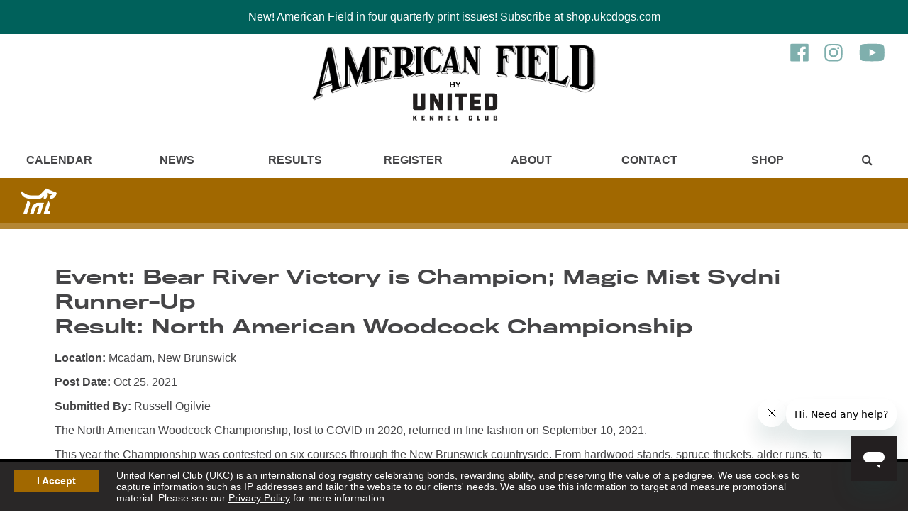

--- FILE ---
content_type: text/html; charset=UTF-8
request_url: https://americanfield.com/result?result_id=195
body_size: 8322
content:
<!DOCTYPE html>
<html lang="en">
<head>
<!-- special: token: result, root_id: 0, menu_id: 0, page_id: 0 -->

   <meta charset="utf-8" />

   <!-- Analytics -->
   	<!-- Google Tag Manager -->
	<script>(function(w,d,s,l,i){w[l]=w[l]||[];w[l].push({'gtm.start':
	new Date().getTime(),event:'gtm.js'});var f=d.getElementsByTagName(s)[0],
	j=d.createElement(s),dl=l!='dataLayer'?'&l='+l:'';j.async=true;j.src=
	'https://www.googletagmanager.com/gtm.js?id='+i+dl;f.parentNode.insertBefore(j,f);
	})(window,document,'script','dataLayer','GTM-5PQVG4S');</script>
	<!-- End Google Tag Manager -->

	<!-- IpMeta must be included after Google Analytics -->
	<script src="https://ipmeta.io/plugin.js"></script>

	<script>
	var data  = provideGtmPlugin({
		gtmEventKey: 'ipmeta_loaded',
		apiKey: '678521d6981bd49274fb053fbcc4821588830dc22a0cafa4a59271e7e9c7f897',
	});
	window.dataLayer = window.dataLayer || [];
	window.dataLayer.push(data);
	</script>

   <meta name="viewport" content="width=device-width">
   <meta http-equiv="X-UA-Compatible" content="IE=edge">

   <!-- Style Sheets -->
   <link rel="stylesheet" href="/styles/compiled/compiled.css?v=04162024">

   <!-- Action / PHP Script -->
   
   <meta name="description" content="">

   <title> North American Woodcock Championship | American Field</title>

   <!-- FAVICONS -->
   <link rel="apple-touch-icon" sizes="180x180" href="/apple-touch-icon.png">
   <link rel="icon" type="image/png" sizes="32x32" href="/favicon-32x32.png">
   <link rel="icon" type="image/png" sizes="16x16" href="/favicon-16x16.png">
   <link rel="manifest" href="/site.webmanifest">
   <link rel="mask-icon" href="/safari-pinned-tab.svg" color="#00615c">
   <meta name="msapplication-TileColor" content="#00aba9">
   <meta name="theme-color" content="#ffffff">

   <!-- Start of ukcdogshelp Zendesk Widget script -->
   <script id="ze-snippet" src="https://static.zdassets.com/ekr/snippet.js?key=10165cd5-8554-4128-ae13-7ed3c13b0d35"> </script>
   <!-- End of ukcdogshelp Zendesk Widget script -->

</head>

<body id="branding_hunting_page">

<!-- Google Tag Manager (noscript) -->
<noscript><iframe src="https://www.googletagmanager.com/ns.html?id=GTM-5PQVG4S"
height="0" width="0" style="display:none;visibility:hidden"></iframe></noscript>
<!-- End Google Tag Manager (noscript) -->


   
   
   <div id="topAlert"><p>New! American Field in four quarterly print issues! Subscribe at shop.ukcdogs.com</p></div>

   
   
   <div id="notice">

   <a href="#" class="button" onclick="return acceptCookiePolicy('ukc-cookie-policy');">I Accept</a>

   <p>United Kennel Club (UKC) is an international dog registry celebrating bonds, rewarding ability, and preserving the value of a pedigree. We use cookies to capture information such as IP addresses and tailor the website to our clients' needs. We also use this information to target and measure promotional material. Please see our <a href="/privacy">Privacy Policy</a> for more information.</p>

   </div>

   <script>
   //addEventListener("load", setHeaderMargin);
   //addEventListener("resize", setHeaderMargin);
   </script>

   
   <!-- Header -->
   <header class="pure-g main_header">

      <div class="skipnav"><a href="#main">Skip to main content</a></div>

      <div class="navCol1"><a href="/home" class="logo"><img src="/graphics/logos/american-field-logo400@2x.png" width="400" height="108" alt="American Field Home"></a></div>

      <div class="social_icons">
         <a href="https://www.facebook.com/UKCHuntingOps" target="_blank" title="Like us on Facebook"><img src="/graphics/icons/facebook-icon-green.svg.gz" width="28" height="31" alt="Facebook"></a>

         <a href="https://www.instagram.com/ukchuntingops" target="_blank" title="Follow us on Instagram"><img src="/graphics/icons/instagram-icon-green.svg.gz"  width="28" height="31" alt="Instagram"></a>

         
         <a href="https://www.youtube.com/ukcdogs" target="_blank" title="Follow us on YouTube"><img src="/graphics/icons/youtube-icon-green.svg.gz" width="41" height="31" alt="YouTube"></a>
      </div>

      <div class="pure-u-1 navCol2">

         <nav class="pure-g" id="mainNav" aria-label="Main Navigation for UKC Dogs">
         
            <div class="pure-u-1 pure-u-sm-1-3 pure-u-md-1-4 pure-u-lg-1-8 menu_item " id="menu1">

               <a href="/calendar" target="_self" title="Main Menu - Calendar">Calendar</a>

            </div>

         
            <div class="pure-u-1 pure-u-sm-1-3 pure-u-md-1-4 pure-u-lg-1-8 menu_item " id="menu2">

               <a href="/news" target="_self" title="Main Menu - News">News</a>

            </div>

         
            <div class="pure-u-1 pure-u-sm-1-3 pure-u-md-1-4 pure-u-lg-1-8 menu_item " id="menu3">

               <a href="/results" target="_self" title="Main Menu - Results">Results</a>

            </div>

         
            <div class="pure-u-1 pure-u-sm-1-3 pure-u-md-1-4 pure-u-lg-1-8 menu_item " id="menu4">

               <a href="/register" target="_self" title="Main Menu - Register">Register</a>

            </div>

         
            <div class="pure-u-1 pure-u-sm-1-3 pure-u-md-1-4 pure-u-lg-1-8 menu_item " id="menu5">

               <a href="/about" target="_self" title="Main Menu - About">About</a>

            </div>

         
            <div class="pure-u-1 pure-u-sm-1-3 pure-u-md-1-4 pure-u-lg-1-8 menu_item " id="menu6">

               <a href="/contact" target="_self" title="Main Menu - Contact">Contact</a>

            </div>

         
            <div class="pure-u-1 pure-u-sm-1-3 pure-u-md-1-4 pure-u-lg-1-8 menu_item " id="menu7">

               <a href="/shop" target="_self" title="Main Menu - Shop">Shop</a>

            </div>

         
            <!-- Search -->
            <div class="pure-u-1 pure-u-sm-1-3 pure-u-md-1-4 pure-u-lg-2-24 menu_item" id="menu8">
               <a href="#" onclick="toggleMenu('searchForm');" aria-label="Main Menu - Display Search"><span class="fa fa-search"><span class="sr-only">Toggle Search</span></span></a>

               <form id="searchForm" role="search" method="post" action="/search">
               <label for="header_site_search" class="sr-only">Search UKC Website</label>
               <input type="search" name="site_search" id="header_site_search" placeholder="Search American Field">
               <button type="submit" name="submit_button" value="Go">Go</button>
               </form>
            </div>

         </nav>

      </div><!--pure-u-1 pure-u-sm-1-1 pure-u-md-5-6-->

   </header>

   <nav class="mobile-menu" aria-label="Mobile Navigation"><a class="toggleMenu" href="#">&#9660; &nbsp; Show Menu &nbsp; &#9660;</a>

<ul class="mobile-nav" style="display: none;">
<li><a href="/calendar" title="Mobile Menu - Calendar">Calendar</a></li>
<li><a href="/news" title="Mobile Menu - News">News</a></li>
<li><a href="/results" title="Mobile Menu - Results">Results</a></li>
<li><a href="/register" title="Mobile Menu - Register">Register</a></li>
<li><a href="/about" title="Mobile Menu - About">About</a></li>
<li><a href="/contact" title="Mobile Menu - Contact">Contact</a></li>
<li><a href="/shop" title="Mobile Menu - Shop">Shop</a></li>
</ul>
</nav>


<div class="pure-g" id="pageFrameFull">

   
   <nav class="pure-g breadcrumb branding_default_icon branding_default_background" aria-label="Breadcrumb Navigation">
      <div class="pure-u-1 pure-u-md-1-4"></div>

      <div class="pure-u-1 pure-u-md-3-4">

         <ul>
         
         </ul>

      </div>
   </nav>


   <main id="main">

      
      
      <article class="pure-u-1 pure-u-sm-24-24">

         <section class="pure-u-1">

         <div class="result-detail">
<h1>Event: Bear River Victory is Champion; Magic Mist Sydni Runner-Up<br>Result: North American Woodcock Championship

</h1>

<p><strong>Location:</strong> Mcadam, New Brunswick</p><p><strong>Post Date:</strong> Oct 25, 2021</p>

<p><strong>Submitted By:</strong> Russell Ogilvie</p>

<p>
The North American Woodcock Championship, lost to COVID in 2020, returned in fine fashion on September 10, 2021.
</p>

<p>
This year the Championship was contested on six courses through the New Brunswick countryside. From hardwood stands, spruce thickets, alder runs, to blueberry fields, the courses covered it all. With birds on every course, it would come down to the dogs getting it done.
</p>
<img src="/images/results/the-north-american-woodcock-championship1.jpg" style="width: 50%;" alt="Winners">
<img src="/images/results/the-north-american-woodcock-championship2.jpg" style="width: 50%;" alt="Magic Mist Sydni">

<p>
The 2021 Champion, Bear River Victory, white and liver pointer female, came out of the fourth brace. Tory, owned by Christopher Clarke of Liverpool, Nova Scotia, was handled by Bob Little. Tory was braced with Foxbrook Poker Face, pointer female handled by John Stolgitis.
</p>

<p>
With the rain gone, the dogs tore off down the course known as Casey Brook. Tina  took the left side early and Tory went with the right. The right side was a better choice as at 6 her bell fell silent in a raspberry patch. As Little looked for her, grouse started taking flight. Tory was still standing high and tight when the last pair took to the air. In all, six grouse were moved on this stop.
</p>

<p>
Returned back to the course, she headed back down the trail but this time she thought the left side was the ticket and she was correct again. She stopped at 8 with Tina coming in to back. Little flew a woodcock out of the ditch with all in order. With both dogs back on course, they headed forward and deep, Tina to the left and Tory to the right. Tory carded her third find at 14 with a woodcock on the left side. That would all she would need as she opened up and ran to the edge of the bell. Both dogs covered the hillside in search for more game. Tory settled in and cruised. She did stop one more time at 48 but nothing was home. Little sent her on up the hill going away.
</p>

<p>
The runner-up came from the third brace. Magic Mist Sydni, white, black and tan setter female, owned and handled by Joe Dahl of Danforth, Me., was braced with Chasehill Little Lilly, pointer female and handled by John Stogitis.
</p>

<p>
With the rain winding down, it was still challenging keep track of the bells on county line north. Sydni, a very flashy dog, ran hard through the thick cover and handled well around the course. Lilly would be the first dog to stop at 9 with nothing produced. She stopped again at 14 and again nothing was produced but on her relocation, she pinned down a pair of grouse with glorious style.  When she stopped at 26, Lilly moved up during the flush ending her day.
</p>

<p>
Sydni had the rest of the course to herself and she made the best of it. Stretching out and running hard, she stopped at 45. After a lengthy search, she was located in the thick cover with a grouse off her nose. Sydni going back at it, stopped at 50 but Dahl could not get a bird in the air. Returned to the course, she slammed on point at 52 and this time a pair of grouse took off with all in order. Sydni would finish strong searching for more birds.
</p>

<p>
Putting this trial together and making it happen was as challenging as it gets. With the border opening up just thirty days prior, there was complete uncertainty if the North American would even happen. Then, with all the requirements, there was concerns that people may not want to tackle those hurdles. Well, the show must go on and people came from far and wide. It was obvious the need to rekindle old friendships and to turn dogs loose on these grounds outweighed the border crossing struggle.
</p>

<p>
In a time like this, where does the thank you start or end? The Maritime Bird Dog Club would like to thank all the owners and handlers for entering dogs. There is a strong field trial history in New Brunswick, and holding this trial is important to keep it going.
</p>

<p>
They would like to thank the judges, Ian Corbett and Dale Hackett. From torrential rains to hot afternoons, they took it all in. They kept their eyes on the dogs and their ears on the bells. A tough job in any weather.
</p>

<p>
Thank you to our host, Norm DeWitt at the Hoof N Paw Outfitters who was assisted by his friend Ronnie Carreau from Massachusetts. Full belly's and laughter filled the weekend. Ronnie graciously donated his tip money to the Maritime Bird Dog Club, a very thoughtful  and generous gesture.
</p>

<p>
A big thank you to our sponsors. Corey Nutrition, the makers of Inushuk dog food provides the support necessary to see a financially viable trial. Brian Conoley and David Corey were in attendance on the first day. They gave a thorough rundown of the why and hows of producing a quality product. They also battled the weather with us to see the dogs go. The winners would like to thank SportDog Canada and John Day for donating three collars. Again, great companies producing quality products.
</p>

<p>
THE RUNNING
</p>

<p>
Brace No. 1: Mooselook Fionn (ESM/McNulty) and Duckhook (PM/Stolgitis) broke away in heavy rain. The sounds of the bells were drowned out and virtually useless. Fionn worked close off the road and was reward with a woodcock at 12. Fionn would take an unproductive at 16. Brute worked well of the road but when he got too deep, neither the handler could hear the bell or Brute the handler. The tracker had to be called at 25. Fionn stopped at 26 but decided to go with the bird ending his day.
</p>

<p>
Wynot Pete (PM/S. Forrest) and Springbrook Maximus (PM/R. Ogilvie) had the go at the heavy rain and thick cover. They started out fine but as they opened up, it became difficult at best. Pete would have some trouble crossing the powerline. Both handlers walked and hoped the dogs would locate them. Max bell had gone silent at 26 but the location was hard to determine. Pete would help as his bell stopped and Max was located and a grouse took flight. Both dog were cut loose. Max got behind and then decided to exit stage right and the retrieval unit was out. Pete continued on but was unable to locate a bird.
</p>

<p>
Brace No. 3 featured the runner-up and was noted earlier.
</p>

<p>
Brace No. 4 had the winner, and was highlighted above.
</p>

<p>
Brace No. 5:  Wild Apple Hard Cider (PF/C. Doherty) and Chasehill Poison Ivy (PF/Stolgitis) headed on down the hill. Ivy started of strong, making some big moves. Cider was closer working, pointed at 18 and a woodcock was produce. Ivy stopped at 29 and needed to be relocated. Ivy moved up thirty yards, slammed on point and all stacked up. A pair of grouse was flown. Cider would dig up another woodcock at 28 but also suffer an unproductive shortly after. Ivy finished well and was closely considered.
</p>

<p>
Wynot Sully (PM/Forrest) and Little Miss Margaret (PF/Stolgitis) had the shot at the big hill. A great course to show a dog, they both went out big and strong. Margaret tearing up the cover like no other dog had so far. She stopped at 25 to the left of the course. A grouse blew out and all was in order. She was cut loose and went right out the edge of her bell. She stopped again at 30 but moved up during the flushing attempt ending her bid. Sully ran powerful and forward for Forrest. We would stop at 45 deep to the left but kept starting back up. He finished the hour strong but without a bird.
</p>

<p>
Day No. 2, a new day, no rain but the temperatures would rise quickly.
</p>

<p>
Brace No.7: Wynot Roscoe (PM/Forrest) and Wild Apple Jonathan (PM/Doherty) headed on down the road working back and forth. Roscoe would have an unproductive at 18. He had a woodcock at 30. Roscoe and Jonathan had a divided find at 55. They finished with a moderate race.
</p>

<p>
Cairds Crackling Rosie (PF/Little) and Elhew Snakedancer (PF/Doherty) took off on county line south. Both dogs crossed the power line in fine fashion. Rosie would cut to the right stop and 11. Little and scout was went in and Rosie was found standing and a brood of grouse took of all around her. The shot was fired and all was in order. Back on the course, Rosie went hard and forward. Snakedancer stopped at 22 but went with a group of three grouse ending her day. Little had the rest of the course to navigate Rosie around. Her bell fell silent at 38 but nothing could be produced. He went ahead strong and her bell fell silent just before time. The scout was sent out and walked up a woodcock before the dog was located. Without being witnessed by a judge, credit could not be given. Rosie was another dog that had the judges talking.
</p>

<p>
Brace  No. 9: Mooselook Mac (SM/J. McNulty and Elhew Snakewood (PM/Doherty) had country line north. Mac started out strong and big. Handler struggled to keep him focused and the retrieval device was called for. "Kobe" had a stop at 46 but moved up during the flushing attempt ending his day.
</p>

<p>
Cairds Remi (PF/Little) and Daddy's Little Boy Butch (PM/Stolgitis) went deep on the breakaway. Both handler worked to get them back in bell range. Butch would return first, followed by Remi. Both dogs would go deep again with Butch going to the left and Remi going straight out. Little lost Remi's bell and moved forward. Butch was on the edge going left to right and crossed the course. At 12, the judge looked over and spotted Remi standing. A woodcock lifted and all was in order. Butch swung past and failed to back, ending his day. Remi continued to impress the judges with her run. She seem to be getting stronger until 50 when she started to loose some steam. She finished the hour moving well and hunting. Remi's run was discussed at length as well.
</p>

<p>
Sweet Southern Belle (ESF/J. Wilkins) and Springbrook Sweet T (PF/Ogilvie) took off down the hill. Belle went strong and never returned. The retrieval device was called for. T ran a smooth forward race working both sides of the road. Her bell fell silent at 30 to the right of the course. The scout was sent in as the handler moved forward. A group of five grouse got up next to the road and a tinkle of a bell was heard. Ogilvie walked in and found T standing but loose. He relocated her and she move up and locked up. Ogilvie could not produce a bird and she was sent on again. She stopped briefly on the road and when she moved into the woods a grouse was heard leaving ending her day.
</p>

<p>
Twelfth and final brace: Wild Apple Spot On (PM/Doherty and Chasehill Little Spec (PM/Stolgitis) had the last go at a ribbon. Spot had an impressive race but could not produce a bird. Spec went large and Stolgitis had trouble working in around the course. When the bell could not be heard for an extended period, the retrieval unit was called for. Spec was found 300 yards forward pointing a grouse.
</p>

<p>
McAdam, N. B., Canada September 20
</p>

<p>
Judges: Ian Corbitt and Dale Hackett
</p>

<p>
<strong>NORTH AMERICAN WOODCOCK CHAMPIONSHIP</strong>
</p>

<p>
[One-Hour Heats] -- 21 Pointers and 3 Setters
</p>

<p>
Winner--BEAR RIVER VICTORY, 1672780, pointer female, by Daddy's Little Boy   Butch--Hog Hill Katie. Christopher Clarke, owner; Robert Little, handler.
</p>

<p>
Runner-Up--MAGIC MIST SYDNI, 1659946, setter female, by Star's Southern Idol--Black Face Miner. Joe Dahl, owner and handler.
</p>





</div>


         
         </section>

      </article>

   </main>

   
</div>



<footer class="main_footer">

   <div class="wrapper pure-g mobile_hide">

      <!-- Updates Box -->
      <div class="pure-u-1 pure-u-sm-1-2 pure-u-lg-1-4">
         <div class="footer_updates_box">
 
            <h3>Updates</h3>
<p>
We are currently processing all incoming Registration applications received on or after December 30th.
</p>
         </div>
      </div>

      <!-- Spacer -->
      <div class="pure-u-1 pure-u-sm-1-2 pure-u-lg-1-4">
      </div>

      <!-- Nav 1 -->
      <div class="pure-u-1 pure-u-sm-1-2 pure-u-lg-1-4">

         <nav aria-label="Footer Navigation - Column 1">
            <ul>
            <li><a href="/calendar" title="Footer - Calendar">Calendar</a></li>
            <li><a href="/news" title="Footer - News">News</a></li>
            <li><a href="/results" title="Footer - Results">Results</a></li>
            <li><a href="/register" title="Footer - Register">Register</a></li>
            </ul>
         </nav>

      </div>

      <!-- Nav 2 -->
      <div class="pure-u-1 pure-u-sm-1-2 pure-u-lg-1-4">

         <nav aria-label="Footer Navigation - Column 2">
            <ul>
            <li><a href="/about" title="Footer - About">About</a></li>
            <li><a href="/contact" title="Footer - Contact">Contact</a></li>
            <li><a href="/shop" title="Footer - Shop">Shop</a></li>
            </ul>
         </nav>

      </div>

   </div><!--wrapper-->

   <div class="footer_bottom" id="footer_bottom" role="contentinfo" itemscope itemtype="http://schema.org/LocalBusiness">
      <div class="wrapper pure-g">

         <div class="pure-u-1 pure-u-sm-1-1 pure-u-lg-1-2">
            <div class="mission">
               <a href="https://www.ukcdogs.com"><img src="/graphics/logos/ukc-logo-footer-white2.svg.gz" class="logo" width="131" height="42" alt="UKC Logo"></a>
               <img src="/graphics/logos/ukc-logo-green-2019.svg.gz" class="hidden" itemprop="image" width="100" height="106" alt="United Kennel Club Logo">
               <p itemprop="description">Celebrating the dog/human bond through family-friendly events and programs for dogs that do more.</p>
            </div>
         </div>

         <div class="pure-u-1 pure-u-sm-1-1 pure-u-lg-1-4">
            <div class="social_icons">
               <a href="https://www.facebook.com/UKCHuntingOps" itemprop="sameAs" target="_blank" title="Footer - Like us on Facebook"><img src="/graphics/icons/facebook-icon-white.svg.gz" width="28" height="31" alt="Facebook"></a>

               <a href="https://www.instagram.com/ukchuntingops" itemprop="sameAs" target="_blank" title="Footer - Follow us on Instagram"><img src="/graphics/icons/instagram-icon-white.svg.gz" width="28" height="31" alt="Instagram"></a>

               
               <a href="https://www.youtube.com/ukcdogs" itemprop="sameAs" target="_blank" title="Follow us on YouTube"><img src="/graphics/icons/youtube-icon-white2.svg.gz" width="44" height="31" alt="YouTube"></a>

                           </div>
         </div>

         <div class="pure-u-1 pure-u-sm-1-1 pure-u-lg-1-4">
            <div class="copyright">
            <p>&copy; 2026 <span itemprop="name">United Kennel Club</span><br>

            <span class="hidden" itemprop="address" itemscope itemtype="http://schema.org/PostalAddress">
               <span itemprop="streetAddress">100 E Kilgore Rd</span>, 
               <span itemprop="addressLocality">Portage</span>, 
               <span itemprop="addressRegion">MI</span>
               <span itemprop="postalCode">49002</span>
            </span>

            <strong>Hours:</strong> <meta itemprop="openingHours" content="Mo-Fr 9:00-16:30">8:30 am - 8:30 pm (ET) M-F<br>

            <strong>Phone:</strong> <a href="tel:+12693439020" title="Footer - Phone Number"><span itemprop="telephone">269.343.9020</span></a><br>
            <a href="/contact" title="Footer - Contact">Contact</a> | <a href="/sitemap" title="Footer - Sitemap">Sitemap</a> | <a href="/privacy" title="Footer - Privacy Policy">Privacy Policy</a>

            <a href="/contact" class="button">Sign Up for Enews</a>
            </div>
         </div>

      </div>

   </div><!--wrapper-->

</footer>

<!-- Jquery -->

<script
  src="/js/jquery-3.6.0.slim.min.js"
></script>

<!-- Fonts, Typekit -->
<link rel="stylesheet" href="https://use.typekit.net/sva2jjp.css">

<script>
"use strict";
var load_stylesheets = function(){
   var stylesheets = ['https://maxcdn.bootstrapcdn.com/font-awesome/4.6.1/css/font-awesome.min.css']

   var head = document.getElementsByTagName('head')[0];
   for (var i in stylesheets)
   {
      var l = document.createElement('link');
      l.rel = 'stylesheet';
      l.href = stylesheets[i];
      head.appendChild(l);
   }
}

var raf = requestAnimationFrame || mozRequestAnimationFrame || webkitRequestAnimationFrame || msRequestAnimationFrame;
if (raf)
{
   raf(load_stylesheets);
}
else
{
   window.addEventListener('load', load_stylesheets);
}
</script>

<script type="text/javascript" src="/js/safeemail.min.js.gz" async></script>
<!-- script type="text/javascript" src="/js/dhtml_funcs.js" async></script -->
<script type="text/javascript" src="/js/dhtml_funcs.min.js.gz?v=1.1" async></script>
<script type="text/javascript" src="/js/validate.min.js.gz" async></script>
<script type="text/javascript" src="/js/cookie.js.gz" async></script>

<!-- Async Doesn't work -->
<script type="text/javascript" src="/js/mobile-nav.min.js.gz"></script>


<!-- Must be last to override 3rd party styles we are trying to hide -->
<link type="text/css" href="/styles/print.min.css.gz" rel="stylesheet">

</body>
</html>


--- FILE ---
content_type: text/javascript
request_url: https://americanfield.com/js/validate.min.js.gz
body_size: -268
content:
function isFilled(a){return(a.length)}function isNumber(a){pattern=/(^\d+$)/;return pattern.test(a)}function isDecimal(a){pattern=/(^\d+\.?\d{0,}$)|(^\.\d{1,}$)/;return pattern.test(a)}function isFullName(a){pattern=/^([a-zA-Z,\.']+)(\s[a-zA-Z,\.']+)+$/;return pattern.test(a)}function isEmail(a){pattern=/^([a-zA-Z0-9])+([\.a-zA-Z0-9_-])*@([a-zA-Z0-9-])+(\.[a-zA-Z0-9_-]+)+$/;return pattern.test(a)}function isURL(a){pattern=/^https?:\/\/([^.]{2,})(\.[^.]{2,})*$/;return pattern.test(a)}function isZip(a){pattern=/(^\d{5}$)|(^\d{5}-\d{4}$)/;return pattern.test(a)}function isPostal(a){pattern=/^[A-Za-z0-9 \-]{2,9}$/;return pattern.test(a)}function isPhone(a){a=a.replace(/([\(\)\-\.# ])/g,"");pattern=/(^\d{10,15}$)|(^\d{10,15}[a-zA-Z]+\d+$)/;return pattern.test(a)}function isPrice(a){pattern=/(^\d{1,}$)|(^\d{1,}\.\d{2}$)/;return pattern.test(a)}function isCardNumber(a){a=a.replace(/([\- ])/g,"");pattern=/(^\d{16}$)/;return pattern.test(a)}function isCardCurrent(b,a){var c=new Date();year=String(c.getFullYear());if(a<100){year=year.slice(2)}month=c.getMonth()+1;if(a<year||(a==year&&b<month)){return(false)}return(true)}function isSecurityNumber(a,b){first_num=(a.length>0)?a.charAt(0):"";if(first_num=="3"){pattern=/(^\d{4}$)/;return pattern.test(b)}else{pattern=/(^\d{3}$)/;return pattern.test(b)}}function validate_fields(passForm,reqArr){var msg="";var field;var field_name;var req;var func;var val;var ret;for(var i=0;i<reqArr.length&&reqArr[i]!="EOL";i++){field_arr=reqArr[i].split(", ");field=field_arr[1];field_name=field_arr[2];val=passForm.elements[field].value;req=(field_arr[0]=="req")?true:false;func=(field_arr.length>3)?field_arr[3]:"";len=val.length;if(req==true&&len==0){msg+=" - the "+field_name+" field is empty.\n"}if(len>0&&func!=""){ret=eval(func)(val);if(func=="isNumber"&&!ret){msg+=" - the "+field_name+" is invalid. Please enter a numeric value.\n"}if(func=="isDecimal"&&!ret){msg+=" - the "+field_name+" is invalid. Please enter a numeric value with an optional decimal point.\n"}if(func=="isFullName"&&!ret){msg+=" - the "+field_name+" is invalid. Please enter your first and last name.\n"}if(func=="isPhone"&&!ret){msg+=" - the "+field_name+" is invalid. Please enter the "+field_name.toLowerCase()+" including the area code.\n"}if(func=="isEmail"&&!ret){msg+=" - the "+field_name+" is invalid. Please enter your email address in the form: name@host.com.\n"}if(func=="isZip"&&!ret){msg+=" - the "+field_name+" is invalid. Please enter a zip code in the form: XXXXX or XXXXX-XXXX.\n"}if(func=="isPostal"&&!ret){msg+=" - the "+field_name+" is invalid. Please enter a post code using only letters, numbers, space or '-'.\n"}if(func=="isURL"&&!ret){msg+=" - the "+field_name+" is invalid. Please enter a URL in the form: http://www.yoursite.com.\n"}if(func=="isCardNumber"&&!ret){msg+=" - the "+field_name+" is invalid. Please enter your 16 digit card number.\n"}}}return(msg)}function validate_message(a){var b;if(a){b="\nThe form cannot be submitted because:\n\n";b+=a;b+="\nPlease correct the error(s) and resubmit.";alert(b)}}function validate(c,b){var a;a=validate_fields(c,b);if(a){validate_message(a);return(false)}return(true)}function isSafeFile(d,f){var a=d.files;var b=0;var e="\nOne or more file(s) cannot be attached because they exceed the server limit of "+f+"mb:\n\n";for(var c=0;c<a.length;c++){size=Math.ceil(a[c].size/1024/1024);if(size>=f){b++;e+=" - File: '"+a[c].name+"', Size: "+size+"mb.\n"}}if(b){e+="\nPlease select a smaller file.";alert(e);return false}return true}function validateFiles(d){totalSize=0;msg="\nThe form cannot be submitted because the size of all attached files exceeds the server limit of "+d+"mb:\n\n";var c=document.getElementsByClassName("fileUpload");for(var b=0;b<c.length;b++){file_arr=c[b].files;for(var a=0;a<file_arr.length;a++){size=(file_arr[a].size/1024/1024);totalSize+=size;msg+="- File: '"+file_arr[a].name+"', Size: "+Math.ceil(size)+"mb.\n"}}if(totalSize<d){return true}totalSize=Math.ceil(totalSize);msg+="\nPlease choose smaller files.";alert(msg);return false};